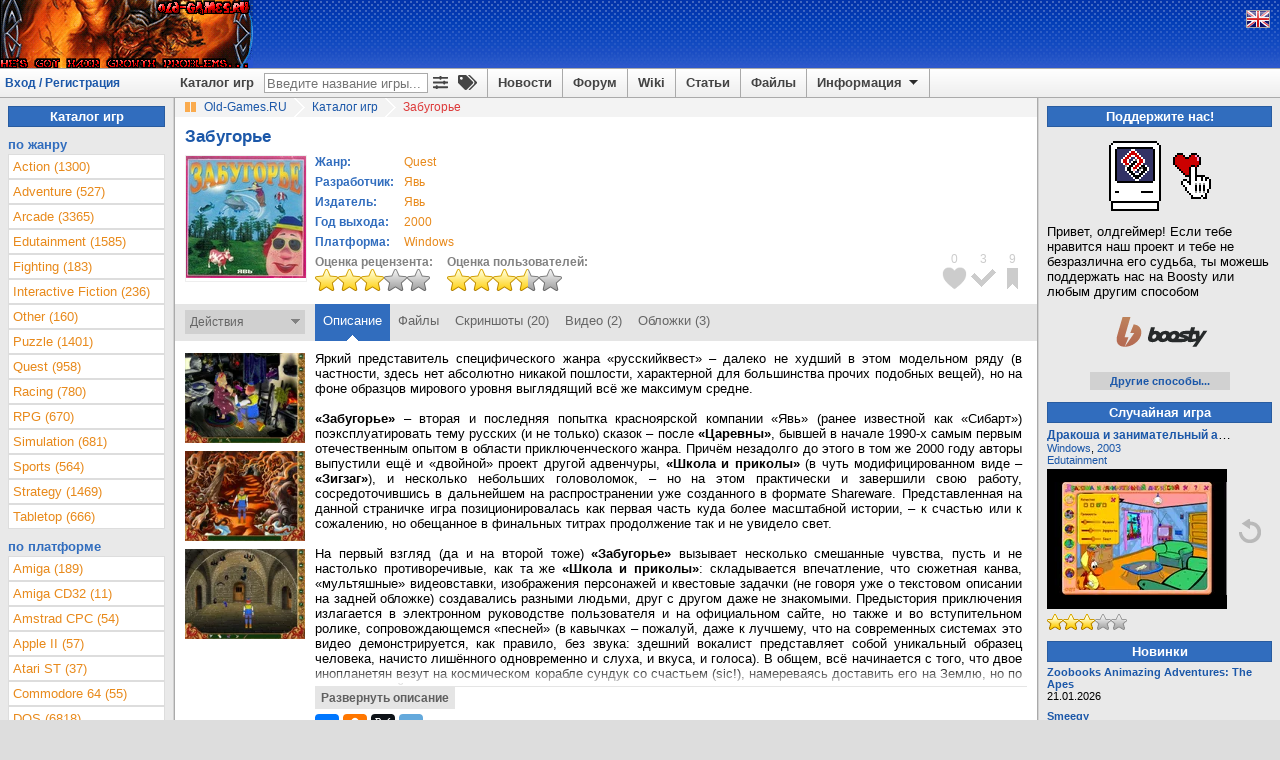

--- FILE ---
content_type: text/html; charset=utf-8
request_url: https://www.old-games.ru/game/11772.html
body_size: 14632
content:

<!DOCTYPE html>
<html lang="ru" prefix="og: http://ogp.me/ns#">
<head>
    <title>Забугорье (2000 - Windows). Ссылки, описание, обзоры, скриншоты, видеоролики на Old-Games.RU</title>

    <meta http-equiv="Content-Type" content="text/html; charset=UTF-8"/>
<meta name="viewport" content="width=1336">
<meta name="robots" content="all"/>
<meta name="keywords" content="Забугорье, скачать, игры, старые игры, old, games, download, играть, abandonware, форум, forum, бесплатно, free"/>
<meta name="description" content="Забугорье. Обзоры, описания, ссылки на скачивание, скриншоты, видеоролики."/>
<meta name="Publisher-URL" content="https://www.old-games.ru"/>
<!-- <meta property="fb:admins" content="100001450308155" /> -->
<link rel="shortcut icon" href="/favicon.ico" type="image/x-icon"/>
<link rel="apple-touch-icon" type="image/png" href="/img/small_og_logo.png">
<link rel="alternate" type="application/rss+xml" title="Old-Games.RU. Новости"
      href="https://feeds.feedburner.com/Old-games-ru-news"/>
<link rel="alternate" type="application/rss+xml" title="Old-Games.RU. Новые игры"
      href="https://feeds.feedburner.com/Old-games-ru"/>
<link rel="alternate" type="application/rss+xml" title="Old-Games.RU. Новые файлы"
      href="https://feeds.feedburner.com/Old-games-ru-files"/>
<link rel="alternate" type="application/rss+xml" title="Old-Games.RU. Новые обзоры игр"
      href="https://feeds.feedburner.com/Old-games-ru-articles"/>
<link rel="stylesheet" type="text/css" href="/scripts/minify.php?a54e9456e508244129fdc3602d45f3fc&amp;files=js/og-styles.css,js/jqueryui/jquery-ui.min.css,js/jqueryui/jquery-ui.structure.min.css,js/jqueryui/jquery-ui.theme.min.css,js/select2/select2.css,js/uploadifive/uploadifive.css,js/fancybox2/jquery.fancybox.css,js/fancybox2/helpers/jquery.fancybox-thumbs.css" /><link rel="stylesheet" type="text/css" href="/scripts/minify.php?a54e9456e508244129fdc3602d45f3fc&amp;files=js/font-awesome/css/fa-svg-with-js.css,js/notification/notification.css" /><script type="text/javascript" src="/js/prebid-ads.js"></script>
<script defer type="text/javascript" src="/js/font-awesome/js/fa-solid.min.js"></script>
<script defer type="text/javascript" src="/js/font-awesome/js/fontawesome.min.js"></script>
<script type="text/javascript" src="/scripts/minify.php?a54e9456e508244129fdc3602d45f3fc&amp;files=js/jquery/jquery.min.js,js/jqueryui/jquery-ui.min.js,js/jqueryui/jquery.ui.datepicker-ru.min.js,js/notification/jquery.notification.min.js,js/jquery.simplemodal.1.4.4.min.js,js/raty-2.5.2/jquery.raty.min.js,js/select2/select2.min.js,js/select2/select2_locale_ru.js"></script><script type="text/javascript" src="/scripts/minify.php?a54e9456e508244129fdc3602d45f3fc&amp;files=js/uploadifive/jquery.uploadifive.min.js,js/fancybox2/jquery.fancybox.pack.js,js/fancybox2/helpers/jquery.fancybox-thumbs.js,js/js.cookie.min.js,js/og-scripts.js,js/og-game-actions.js"></script>

    <link rel="canonical" href="https://www.old-games.ru/game/11772.html"/>
    <meta property="og:image" content="https://www.old-games.ru/games/pc/zabugore/zabugore_cover.jpg" />
    <meta property="og:site_name" content="Old-Games.RU" />
    <meta property="og:title" content="Забугорье на Old-Games.RU" />
    <meta name="title"
          content="Забугорье на Old-Games.RU"/>
    <link rel="image_src" href="/games/pc/zabugore/zabugore_cover.jpg"/>
    <script type="text/javascript" async>
        $(document).ready(function () {
            $("a.gamescreens").fancybox({
                helpers: {
                    overlay: {
                        css: {
                            'background': 'rgba(170, 170, 170, 0.5)'
                        }
                    }
                }
            });
        });
    </script>
</head>
<body>
<!-- Header begin -->
<header id="pageHeader">
    <div class="header">
                    <a class="lfloat" href="/" title="Скачать старые игры с Old-Games.RU">
                <img src="//static.old-games.ru/img/logos/Elvira2_hair.gif" width="253" height="68" alt="Бесплатные старые игры"/>
            </a>
                <!--noindex-->
                <!--/noindex-->
    </div>
    <!--noindex-->
<div style="display:none;">
    <!--LiveInternet counter-->
    <script type="text/javascript"><!--
        new Image().src = "//counter.yadro.ru/hit?r" + escape(document.referrer) + ((typeof(screen) == "undefined") ? "" : ";s" + screen.width + "*" + screen.height + "*" + (screen.colorDepth ? screen.colorDepth : screen.pixelDepth)) + ";u" + escape(document.URL) + ";h" + escape(document.title.substring(0, 80)) + ";" + Math.random();
        //-->
    </script>
    <!--/LiveInternet-->
    <script type="text/javascript">

        var _gaq = _gaq || [];
        _gaq.push(['_setAccount', 'UA-260122-1']);
        _gaq.push(['_trackPageview']);

        (function () {
            var ga = document.createElement('script');
            ga.type = 'text/javascript';
            ga.async = true;
            ga.src = ('https:' == document.location.protocol ? 'https://ssl' : 'http://www') + '.google-analytics.com/ga.js';
            var s = document.getElementsByTagName('script')[0];
            s.parentNode.insertBefore(ga, s);
        })();

    </script>
</div>

<!-- Yandex.Metrika counter -->
<script type="text/javascript" >
    (function (d, w, c) {
        (w[c] = w[c] || []).push(function() {
            try {
                w.yaCounter2036 = new Ya.Metrika({
                    id:2036,
                    clickmap:true,
                    trackLinks:true,
                    accurateTrackBounce:true
                });
            } catch(e) { }
        });

        var n = d.getElementsByTagName("script")[0],
            s = d.createElement("script"),
            f = function () { n.parentNode.insertBefore(s, n); };
        s.type = "text/javascript";
        s.async = true;
        s.src = "https://mc.yandex.ru/metrika/watch.js";

        if (w.opera == "[object Opera]") {
            d.addEventListener("DOMContentLoaded", f, false);
        } else { f(); }
    })(document, window, "yandex_metrika_callbacks");
</script>
<noscript><div><img src="https://mc.yandex.ru/watch/2036" style="position:absolute; left:-9999px;" alt="" /></div></noscript>
<!-- /Yandex.Metrika counter -->

<!--/noindex-->
    <div class="headerpanel">
        <div class="userlogin"><a href="#" id="loginform">Вход / Регистрация</a></div>
        <div class="lang">
            <!--noindex-->
                            <a href="/?language=eng" title="English version"><img
                            src="//static.old-games.ru/img/eng.png"
                            width="22" height="16" alt="ENG"/></a>
                            <!--/noindex-->
        </div>
        <nav class="menupanel">
            <ul id="nav">
                <li class="noborderli"><a href="/catalog/" title="Каталог старых игр">Каталог игр</a></li>
                <li>
                    <div id="searchblock">
                        <div id="quicksearchform">
                            <form method="get" action="/catalog/">
                                <input type="text" placeholder="Введите название игры..." id="quicksearchgame"
                                       name="gamename" value="">
                            </form>
                        </div>
                        <a class="advitems" title="Расширенный поиск" href="/search/">
                            <i class="fas fa-sliders-h">
                            </i>
                        </a>
                        <a class="advitems" title="Свойства игр" href="/properties/">
                            <i class="fas fa-tags">
                            </i>
                        </a>
                    </div>
                </li>
                <li><a href="/" title="Новости сайта">Новости</a></li>
                <li><a href="/forum/" title="Форум о старых играх">Форум</a></li>
                <li><a href="/wiki/" title="Энциклопедия о старых играх и железе">Wiki</a></li>
                <li><a href="/articles/" title="Различные статьи и обзоры">Статьи</a></li>
                <li><a href="/utils/" title="Различные файлы для старых игр">Файлы</a></li>
                <li><a href="#" title="Информация" class="information">Информация <img
                                src="//static.old-games.ru/img/arrow-down.png" width="15"
                                height="13" class="arrow-down" alt=""/></a>
                    <ul>
                        <li><a href="/about/" title="О нашем сайте">О проекте</a></li>
                        <li><a href="/faq/" title="FAQ по старым играм">FAQ</a></li>
                        <li><a href="/donate/" title="Помощь сайту">Поддержите нас!</a></li>
                        <li><a href="/about/history/" title="История проекта">История проекта</a></li>
                    </ul>
                </li>
            </ul>
        </nav>
    </div>
</header>

<div id="dialog-form" style="display:none;" title="Авторизация">
            <div class="loginbox">
            <form action="/forum/login/login" method="post">
                <label for="navbar_username">Логин:</label>
                <input type="text" id="navbar_username" name="login">
                <label for="navbar_login">Пароль:</label>
                <input type="password" id="navbar_login" name="password">
                <label for="cb_cookieuser_navbar">
                    <input name="remember" type="checkbox" id="cb_cookieuser_navbar" value="1"
                           checked="checked"/>Запомнить                </label>

                <div class="centeralign">
                    <input type="submit" value="Войти"/>
                </div>
                <br/>
                <input type="hidden" name="cookie_check" value="1"/>
                <input type="hidden" name="_xfToken" value=""/>

                <div class="centeralign">
                    <a href="/forum/login/"
                       title="Регистрация на форуме старых игр">Регистрация</a> - <a
                            href="/forum/lost-password/">Напомнить пароль</a>
                </div>
            </form>
        </div>
        </div>
<!-- Header end -->
<!-- Main begin -->
<div class="main">
    <main id="main">
        <!-- Content center begin -->
            <div class="breadcrumb" itemscope itemtype="http://schema.org/BreadcrumbList">
        <img src="//static.old-games.ru/img/path_bullet.gif" width="16" height="19" alt=""/>
        <span itemprop="itemListElement" itemscope itemtype="http://schema.org/ListItem">
            <a itemprop="item" title="старые игры скачать" href="/"><span itemprop="name">Old-Games.RU</span></a>
            <meta itemprop="position" content="1"/>
        </span>
                            <span itemprop="itemListElement" itemscope itemtype="http://schema.org/ListItem">
                        <img src="//static.old-games.ru/img/slash.png" width="19" height="19"
                             alt="/"/>
                        <a itemprop="item" href="/catalog/" title="Каталог игр">
                            <span itemprop="name">Каталог игр</span>
                        </a><meta itemprop="position" content="2"/>
                    </span>
                                        <img src="//static.old-games.ru/img/slash.png" width="19" height="19"
                         alt="/"/>
                    <span class="active-link">Забугорье</span>
                        </div>
    
        <!-- Information -->
            <div class="main-content" itemscope itemtype="http://schema.org/SoftwareApplication">
        <link itemprop="applicationCategory" href="https://schema.org/GameApplication"/>
        <div><h1 class="game_title" itemprop="name">Забугорье</h1>
                    </div>
        <!-- Game begin -->

        
                <table class="gameinfo">
            <tr>
                <td class="game-cover" rowspan="2">
                    <div class="game_info_cover" style="position: relative">
                        <img src="/games/pc/zabugore/zabugore_cover.jpg" width="120"
                             alt="Забугорье"
                             title="Забугорье"/>
                    </div>
                </td>
                <td style="vertical-align: top;">
                    <table id="releaseinfo">
                        <tr>
                            <td class="head middlesmall">Жанр:</td>
                            <td align="left" class="middlesmall button">
                                                                <a class="orangelink" href="/catalog/?genre=9"><span itemprop="applicationSubCategory">Quest</span></a>                            </td>
                        </tr>
                                                    <tr>
                                <td class="head middlesmall">Разработчик:</td>
                                <td align="left" class="middlesmall button">
                                                                        <a class="orangelink" href="/catalog/?developerCompany=1291">Явь</a>                                </td>
                            </tr>
                                                        <tr>
                                <td class="head middlesmall">Издатель:</td>
                                <td align="left" class="middlesmall button">
                                                                        <a class="orangelink" href="/catalog/?publisherCompany=1291">Явь</a>                                </td>
                            </tr>
                                                    <tr>
                            <td class="head middlesmall">Год выхода:</td>
                            <td align="left" class="middlesmall button">
                                <a class="orangelink"
                                   href="/catalog/?year=2000&amp;year2=2000">2000</a>
                                <meta itemprop="description"
                                      content="Забугорье, Год выхода: 2000"/>
                            </td>
                        </tr>
                        <tr>
                            <td class="head middlesmall">Платформа:</td>
                            <td align="left" class="middlesmall button">
                                <a class="orangelink"
                                   href="/catalog/?platform=2"><span
                                            itemprop="operatingSystem">Windows</span></a>
                            </td>
                        </tr>
                    </table>
                </td>
            </tr>
            <tr>
                <td style="vertical-align: bottom;">
                    <div class="rating-box">
                        <b>Оценка рецензента:</b><br/>
                                                    <img src="//static.old-games.ru/img/rating/bigstar6.png"
                                 alt="Оценка рецензента - 6 из 10"
                                 title="Оценка рецензента - 6 из 10"
                                 height="22" width="115"/>
                                                </div>
                    <div class="rating-box">
                        <b>Оценка пользователей:</b><br/>
                        <span itemprop="aggregateRating" itemscope itemtype="http://schema.org/AggregateRating">
	                    <meta itemprop="bestRating" content="10"/>
                        <meta itemprop="ratingCount" content="2"/>
	                    <meta itemprop="ratingValue" content="7"/>
                        <img src="//static.old-games.ru/img/rating/bigstar7.png"
                             height="22"
                             width="115"
                             alt="Оценка пользователей - 6.50 из 10"
                             title="Оценка пользователей - 6.50 из 10. Всего голосов: 2"/>
	                    </span>
                    </div>
                </td>
            </tr>

        </table>

        <div class="bookmark-icon-block">
            <ul class="bookmark-icon-list">
                                    <li>
                        <div class="bookmark-icon-count">0</div>
                        <div id="markicon1" title="Добавить в любимые игры"
                             class="user-not-registered bookmark-icon"
                             data-bookmarktype="1"
                             style="background-image: url('//static.old-games.ru/img/bookmark-icon-favorites.png');"></div>
                    </li>
                                        <li>
                        <div class="bookmark-icon-count">3</div>
                        <div id="markicon2" title="Добавить в пройденные игры"
                             class="user-not-registered bookmark-icon"
                             data-bookmarktype="2"
                             style="background-image: url('//static.old-games.ru/img/bookmark-icon-completed.png');"></div>
                    </li>
                                        <li>
                        <div class="bookmark-icon-count">9</div>
                        <div id="markicon3" title="Добавить в закладки"
                             class="user-not-registered bookmark-icon"
                             data-bookmarktype="3"
                             style="background-image: url('//static.old-games.ru/img/bookmark-icon-bookmarks.png');"></div>
                    </li>
                                </ul>
        </div>
    </div>

    <div class="game_tabs">

        <form id="bookmarkform" method="POST">
            <input type="hidden" name="gameid" value="11772"/>
            <input type="hidden" name="securitytoken" value="9f0d81682671a42b3965ef60670afa21"/>
        </form>
        <div class="lfloat game-actions" style="position: relative">
            Действия<img src="//static.old-games.ru/img/dropdown-action.png"
                                        width="9" height="14" alt=""/>
        </div>
        <div class="game-actions-droplist">
            <ul>
                                    <li>
                        <a id="mark1"
                           class="user-not-registered bookmark-link" href="#">
                            <img src="//static.old-games.ru/img/bookmark-small-favorites.png"
                                 alt="" width="13" height="13"/>
                            <span>Добавить в любимые игры</span>
                            <input type="hidden" name="bookmarktype" value="1"/>
                        </a>
                    </li>
                                        <li>
                        <a id="mark2"
                           class="user-not-registered bookmark-link" href="#">
                            <img src="//static.old-games.ru/img/bookmark-small-completed.png"
                                 alt="" width="13" height="13"/>
                            <span>Добавить в пройденные игры</span>
                            <input type="hidden" name="bookmarktype" value="2"/>
                        </a>
                    </li>
                                        <li>
                        <a id="mark3"
                           class="user-not-registered bookmark-link" href="#">
                            <img src="//static.old-games.ru/img/bookmark-small-bookmarks.png"
                                 alt="" width="13" height="13"/>
                            <span>Добавить в закладки</span>
                            <input type="hidden" name="bookmarktype" value="3"/>
                        </a>
                    </li>
                    
                <li style="padding: 0;">
                    <hr class="darkgrayline"/>
                </li>
                <li><a href="#" class="user-not-registered" data-id="11772"><img
                                src="//static.old-games.ru/img/small-plus.png" alt=""
                                width="13"
                                height="13"/>Добавить скриншоты</a></li>
                <li><a href="#" class="user-not-registered" data-id="11772"><img
                                src="//static.old-games.ru/img/small-plus.png" alt=""
                                width="13"
                                height="13"/>Добавить видеоролик</a></li>
                                    <li><a href="#" class="user-not-registered" data-id="11772"><img
                                    src="//static.old-games.ru/img/small-plus.png" alt=""
                                    width="13"
                                    height="13"/>Добавить обложки</a></li>
                                <li><a href="#" class="user-not-registered" data-content-id="11772"
                       data-content-type="game"><img
                                src="//static.old-games.ru/img/small-plus.png" alt=""
                                width="13"
                                height="13"/>Дополнить информацию</a></li>
            </ul>

        </div>

        <ul class="tabs rfloat">
            <li class="current"><a href="/game/11772.html">Описание</a></li><li><a href="/game/download/11772.html">Файлы</a></li><li><a href="/game/screenshots/11772.html">Скриншоты (20)</a></li><li><a href="/game/video/11772.html">Видео (2)</a></li><li><a href="/game/covers/11772.html">Обложки (3)</a></li>        </ul>
        <div class="clear"></div>
    </div>
    
        <!-- Description -->
        <div class="main-content">
            <div class="game_main_container">
                <section class="game_main_row">
                    <aside class="game_main_left game_small_screens">
                                                                                    <a class="gamescreens"
                                   title="Скриншот: Забугорье"
                                   data-fancybox-group="screen"
                                   href="/games/pc/zabugore/screenshots/11772_619bc61c5565f.jpg" target="_blank">
                                    <img width="120" src="/games/pc/zabugore/thumbs/thumb_11772_619bc61c5565f.jpg"
                                         title="Скриншот: Забугорье"
                                         alt="[Скриншот: Забугорье]"/>
                                </a>
                                <br/>
                                                                <a class="gamescreens"
                                   title="Скриншот: Забугорье"
                                   data-fancybox-group="screen"
                                   href="/games/pc/zabugore/screenshots/11772_619bc56bc09c6.jpg" target="_blank">
                                    <img width="120" src="/games/pc/zabugore/thumbs/thumb_11772_619bc56bc09c6.jpg"
                                         title="Скриншот: Забугорье"
                                         alt="[Скриншот: Забугорье]"/>
                                </a>
                                <br/>
                                                                <a class="gamescreens"
                                   title="Скриншот: Забугорье"
                                   data-fancybox-group="screen"
                                   href="/games/pc/zabugore/screenshots/11772_619bc58de49d4.jpg" target="_blank">
                                    <img width="120" src="/games/pc/zabugore/thumbs/thumb_11772_619bc58de49d4.jpg"
                                         title="Скриншот: Забугорье"
                                         alt="[Скриншот: Забугорье]"/>
                                </a>
                                <br/>
                                                                                </aside>
                    <article>
                        <div id="reviewtext">
                            Яркий представитель специфического жанра «русскийквест» – далеко не худший в этом модельном ряду (в частности, здесь нет абсолютно никакой пошлости, характерной для большинства прочих подобных вещей), но на фоне образцов мирового уровня выглядящий всё же максимум средне.<br />
<br />
<b>«Забугорье»</b> – вторая и последняя попытка красноярской компании «Явь» (ранее известной как «Сибарт») поэксплуатировать тему русских (и не только) сказок – после <b>«Царевны»</b>, бывшей в начале 1990-х самым первым отечественным опытом в области приключенческого жанра. Причём незадолго до этого в том же 2000 году авторы выпустили ещё и «двойной» проект другой адвенчуры, <b>«Школа и приколы»</b> (в чуть модифицированном виде – <b>«Зигзаг»</b>), и несколько небольших головоломок, – но на этом практически и завершили свою работу, сосредоточившись в дальнейшем на распространении уже созданного в формате Shareware. Представленная на данной страничке игра позиционировалась как первая часть куда более масштабной истории, – к счастью или к сожалению, но обещанное в финальных титрах продолжение так и не увидело свет.<br />
<br />
На первый взгляд (да и на второй тоже) <b>«Забугорье»</b> вызывает несколько смешанные чувства, пусть и не настолько противоречивые, как та же <b>«Школа и приколы»</b>: складывается впечатление, что сюжетная канва, «мультяшные» видеовставки, изображения персонажей и квестовые задачки (не говоря уже о текстовом описании на задней обложке) создавались разными людьми, друг с другом даже не знакомыми. Предыстория приключения излагается в электронном руководстве пользователя и на официальном сайте, но также и во вступительном ролике, сопровождающемся «песней» (в кавычках – пожалуй, даже к лучшему, что на современных системах это видео демонстрируется, как правило, без звука: здешний вокалист представляет собой уникальный образец человека, начисто лишённого одновременно и слуха, и вкуса, и голоса). В общем, всё начинается с того, что двое инопланетян везут на космическом корабле сундук со счастьем (sic!), намереваясь доставить его на Землю, но по дороге случайно попадают на сказочную планету с вынесенным в заголовок названием, их тарелка сталкивается в воздушно-транспортном происшествии с летящей в ступе Бабой-Ягой и терпит крушение, – а ценный груз оказывается где-то далеко на дне морском. Соответственно, наша задача – найти и вернуть это имущество, причём те самые двое инопланетян в целях конспирации и для большего соответствия окружающей среде объединяются (!) и превращаются в одного сказочного же героя – Ивана-Царевича по фамилии Добрый Молодец.<br />
<br />
Вот только в том самом ролике протагонист выглядит писаным красавцем в красном кафтане, тогда как после старта собственно адвенчуры под нашим управлением оказывается некий совсем на него не похожий упитанный веснушчатый детина в чёрных очках и в пёстром костюмчике, сшитом по последней моде XXII века (да, это его озорная физиономия ухмыляется нам с обложки)... В принципе, здешние трёхмерные персонажи, нарисованные российским художником-иллюстратором Виктором Егоровым, смотрятся вполне мило и отторжения не вызывают, а фоновые картинки того же авторства и вовсе напоминают акварельные рисунки и старые книжные иллюстрации, – но вот их сочетание между собой, а в особенности с сюжетом и логикой квестовых задачек, как уже было замечено выше, оказывается далеко не самым гармоничным. Кроме того, трёхмерность героев на двумерных пейзажах иногда оборачивается различными «глюками» в плане анимации вроде прохода протагониста по экрану без соблюдения масштаба. Озвучка также далеко не идеальна по качеству и по умеренному кривлянию актёров, а субтитров планом и вовсе не предусмотрено.<br />
<br />
Управлять можно как при помощи мыши, так и зачем-то с клавиатуры, стрелками МЦК (включая «диагонали») и «вводом» с «Esc» (этот последний вариант удобным никак не назовёшь, но авторы и правда предполагали, что не все домашние ПК образца 2000 года оснащены экзотическим хвостатым манипулятором). Курсор умеет изменять свою форму сообразно различным функциям, – по идее, для этого предназначена панель в правой части экрана, но между четырьмя верхними представленными там пиктограммами проще всего переключаться нажатием правой кнопки мыши. Тем более что изображения в этих двух случаях почему-то не совпадают: если глаз и рука очевидным образом символизируют возможность что-либо осмотреть или позаимствовать, то разговор на самом деле обозначается не ртом, как на упомянутой панели, а значком трубы, тогда как для перемещения используется не двойная белая стрелочка, а одинарная, кривая и синяя. Впрочем, это всё мелочи: куда более печально то, что активные объекты на экране не то что не подсвечиваются, но даже и не подписываются при наведении на них курсора, так что – с учётом не самой высокой детализации картинки – без некоторого пиксельхантинга дело не обойдётся.<br />
<br />
А вот уже значок вопроса на правой интерфейсной панели (пятый сверху или второй снизу) никак не дублируется и открывает крайне полезную вещь – карту игрового мира. Таковой состоит из двадцати семи дискретных локаций, причём на каждую из них можно в любой момент отправиться прямо отсюда, простым щелчком на соответствующем элементе плана-схемы (по основному экрану герой передвигается, по правде сказать, довольно-таки медленно, без каких бы то ни было ускорений по двойному нажатию). Причём никаких «спойлеров» от этого не предвидится: полноценное посещение предусмотрено лишь для уже известных нам локаций, в которые протагонист успел попасть «прямым ходом» по мере исследования Забугорья (на карте таковые обведены жёлтой рамкой). В ещё не изведанных местах можно будет только полюбоваться пейзажами, без возможности что-либо предпринять, – надо сказать, это одно из немногих весьма удачных решений авторов. Наконец, значок компьютера в правом нижнем углу вернёт нас в главное меню – с возможностью сохранить или загрузить свой прогресс, начать всё сначала, отрегулировать громкость звуковых эффектов, ознакомиться с перечнем имён разработчиков или выйти в систему.<br />
<br />
Здешние загадки практически полностью сводятся к категории инвентарных. Пожитки героя занимают панель внизу и – в отличие от всего остального – снабжены подписями, которые появляются при наведении на них курсора. Никакого комбинирования предметов не предусмотрено – можно лишь взять что-то из уже найденного для использования на экране или для передачи другому персонажу, нажав на подходящее имущество курсором в виде руки. Изобилием содержимое нашего вещмешка при этом совсем не отличается – полезных вещей на локациях не так уж и много, хотя, как уже было сказано, отыскать их там не всегда просто. С другой стороны, трёхмерные активные объекты и персонажи и правда выделяются на двумерных фонах, – впрочем, выбора реплик в беседах тоже не будет: игру запросто можно пройти, так ни разу и не воспользовавшись кнопкой рта или иконкой трубы, ибо все ключевые разговоры начинаются автоматически. Даже «пароль», который потребуется сообщить стражникам поближе к финалу для прохода в нужное место, представляет собой самый что ни на есть обычный предмет из инвентаря, подобранный ранее в одной из предыдущих локаций.<br />
<br />
Особо следует отметить неизменного спутника нашего Доброго Молодца – чёрного котика с «белыми носочками». К сожалению, смысл его существования остаётся загадкой: судя по всему, это животное было призвано играть роль хрестоматийного «компаньона-юмориста», забавляющего аудиторию различными остроумными комментариями к нашим всевозможным действиям, – вот только справляется он с этой задачей, скажем так, не самым лучшим образом. Приходится также отметить, что особой логики в мире <b>«Забугорье»</b> тоже не наблюдается – и даже не столько в загадках, сколько в разворачивающемся перед нами сюжете. Иначе говоря, путь к искомому сундуку оказывается на удивление окольным – включающим в себя и рандеву с русалкой на борту затонувшего пиратского судна, и охоту на Жар-птицу в далёкой Индии, и дружеское свидание с Бабой-Ягой, и встречу с гоблинами или джинном, не очень-то вписывающимися в общий антураж русских сказок. Пару раз действовать нужно будет весьма и весьма быстро; припасено авторами и несколько ситуаций гибели, причём не всегда очевидных и не сопровождающихся автосохранениями, – так что не забывайте делать это вручную! Ну и последний штрих – крайне невысокая продолжительность: да, в меру «открытый» мир добавляет игре немалую долю приятной нелинейности, но если знать, что делать, то от начала и до конца всё можно пройти где-то так за полчаса.<br />
<br />
Пожалуй, порекомендовать сегодня <b>«Забугорье»</b> можно лишь коллекционерам творений отечественной игроиндустрии и самым ярым поклонникам квестового жанра. Справедливости ради стоит отметить, что как минимум часть отмеченных недостатков – в частности, некоторые графические «глюки» и отсутствие субтитров – была успешно ликвидирована в появившейся годом позднее англоязычной версии. Однако таковая распространялась в «эпизодическом» формате и исключительно в цифровом виде, так что, если не считать бесплатной первой главы из пяти, <b>«Zabugorie: The Fairy Planet»</b> оказывается на сегодня навсегда утраченной для безутешного человечества.                            <div class="game_review_author">Автор обзора:                                 <b><a href="/users/?userid=206868">Uka</a></b></div>
                        </div>
                        <div class="game_gradient_container"><span class="game_review_gradient"></span>
                        </div>
                        <div class="game_review_button" id="openreview">
                            <a href="#">Развернуть описание</a>
                        </div>

                        <div class="middlesmall">
                            <script src="//yastatic.net/es5-shims/0.0.2/es5-shims.min.js"></script>
                            <script src="//yastatic.net/share2/share.js"></script>
                            <div class="ya-share2"
                                 data-services="vkontakte,facebook,odnoklassniki,twitter,telegram"></div>
                                                                                            <ul class="game-groups">
                                    <li>Атмосфера:<br /><a class='tip-list' href='/catalog/?properties[]=humour' title='Игра делает большой акцент на юмор. Будьте бдительны - юмор бывает и чёрным!'>Юмор</a><br /></li><li>Время и место:<br /><a class='tip-list' href='/catalog/?properties[]=drugie-planety' title='Действие происходит на других планетах или планете, кроме Солнечной системы.'>Другие планеты</a><br /></li><li>Перспектива:<br /><a class='tip-list' href='/catalog/?properties[]=third-person' title='Вид &quot;от третьего лица&quot;. Камера расположена за игровым персонажем.'>Вид от третьего лица</a><br /></li><li>Страна или регион происхождения:<br /><a class='tip-list' href='/catalog/?properties[]=Russia' title='Игра разрабатывалась отечественными разработчиками (возможно, вместе с зарубежными компаниями, но их участие не должно быть определяющим).'>Отечественная разработка</a><br /></li><li>Тематика:<br /><a class='tip-list' href='/catalog/?properties[]=skazki' title='Игры, основанные на реальных сказках и сказочных персонажах либо использующие сказочный антураж.'>Сказки</a><br /></li><li>Технические детали:<br /><a class='tip-list' href='/catalog/?properties[]=polnaja-ozvuchka' title='Все диалоги в игре озвучены голосом.'>Полная озвучка</a><br /></li><li>Язык:<br /><a class='tip-list' href='/catalog/?properties[]=russian' title='На русском языке.'>Русский</a><br /></li>                                </ul>
                                                        </div>
                    </article>
                </section>
                                            </div>

            
        </div>

        <div id="newcomment" class="game_newcomment_container">
                            <div class="game_comments_unregistred">
                    Незарегистрированные пользователи не могут оставлять комментарии и оценивать игры. Зарегистрироваться можно на <a href="/forum/login/login">этой странице</a>.                </div>
                        </div>
        <!-- Game end -->
        <div class="main-content">
            <!-- Misc begin -->
                            <div id="comments" class="game_comments_container">
        <section class="comments">
            <aside class="game_description_col">
                            </aside>
            <aside class="game_comments_title">Комментарии к игре</aside>
        </section>
        
            <section class="comments bgstripe1">
                <aside class="game_comments_row middlesmall">
                    
                    <b><a href="/users/?userid=271170">Cowboy_Joe</a></b>

                    <div class="red">
                        04.10.2024 21:10</div>
                                            <img src="//static.old-games.ru/img/rating/star5.png"
                             alt="Оценка пользователя - 5 из 10"
                             title="Оценка пользователя - 5 из 10"
                             width="80" height="16"/>
                                        </aside>
                <section class="game_comments_text middlesmall">
                    Ужасная игра, её просто без прохождения не пройти. Потому что сразу не поймёшь куда тыкать и что к чему применять                </section>
            </section>
            
            <section class="comments bgstripe2">
                <aside class="game_comments_row middlesmall">
                    
                    <b><a href="/users/?userid=75197">compart</a></b>

                    <div class="red">
                        22.11.2021 22:11</div>
                                    </aside>
                <section class="game_comments_text middlesmall">
                    А почему в файлы не выложили бесплатную первую главу: <b>Zabugorie: The Fairy Planet</b><br />
Ведь насколько я понял из описания, сохранилась только она.<br />
И так ли навсегда потеряны остальные главы? Может стоит поискать самих разработчиков и поспрашивать у них, вдруг что то сохранилось.                </section>
            </section>
            
            <section class="comments bgstripe1">
                <aside class="game_comments_row middlesmall">
                    
                    <b><a href="/users/?userid=206868">Uka</a></b>

                    <div class="red">
                        22.11.2021 21:11</div>
                                            <img src="//static.old-games.ru/img/rating/star6.png"
                             alt="Оценка пользователя - 6 из 10"
                             title="Оценка пользователя - 6 из 10"
                             width="80" height="16"/>
                                        </aside>
                <section class="game_comments_text middlesmall">
                    <blockquote><div>Вендиго</div>&quot;Школа и приколы&quot; и &quot;Зигзаг&quot; планируются к выкладывнию?</blockquote>Конечно, уже много лет планируются <img src="/forum/styles/default/old-games/smilies/smile.gif" class="mceSmilie" alt=":)" title="Smile    :)" /> Как и эта вещь давно планировалась...<br />
Но ту (те две) я описывать не буду, если что, - совсем не приглянулось.                </section>
            </section>
            
            <section class="comments bgstripe2">
                <aside class="game_comments_row middlesmall">
                    
                    <b><a href="/users/?userid=241219">Вендиго</a></b>

                    <div class="red">
                        22.11.2021 19:11</div>
                                    </aside>
                <section class="game_comments_text middlesmall">
                    Наконец-то эта легендарная игра появилась на сайте!<br />
<br />
<a href="https://www.old-games.ru/forum/members/206868/" class="username" data-user="206868, @Uka">@Uka</a>, огромное спасибо! <br />
&quot;Школа и приколы&quot; и &quot;Зигзаг&quot; планируются к выкладывнию?                </section>
            </section>
                </div>
    <script type="text/javascript">
        /* <![CDATA[ */
        $(document).ready(function () {
            var prevpage = "id0";
            var nextpage = "id2";
            var extrprevPage = prevpage.substr(2, 2);
            var extrnextPage = nextpage.substr(2, 2);

            if (extrprevPage < 1) $(".commentarrow-prev-horizontal").addClass("commentarrow-prev-disabled-horizontal");
            else if ($(".commentarrow-prev-horizontal").hasClass("commentarrow-prev-disabled-horizontal")) $(".commentarrow-prev-horizontal").removeClass("commentarrow-prev-disabled-horizontal");

            if (extrnextPage > 1) $(".commentarrow-next-horizontal").addClass("commentarrow-prev-disabled-horizontal");
            else if ($(".commentarrow-next-horizontal").hasClass("commentarrow-prev-disabled-horizontal")) $(".commentarrow-next-horizontal").removeClass("commentarrow-prev-disabled-horizontal");

            $(".commentarrow-prev-horizontal").attr("id", prevpage);
            $(".commentarrow-next-horizontal").attr("id", nextpage);
            $(".commentarrow-prev-horizontal").click(function () {
                if ($(this).hasClass("commentarrow-prev-disabled-horizontal")) {
                } else {
                    var extrPage = this.id.substr(2, 2);
                    var pageNum = extrPage;
                    $("#comments").html("<br /><img src='//static.old-games.ru/img/loading-thickbox.gif' />");
                    $.post("game_comments.php", {
                        "gameid": "11772",
                        "gamethreadid": "101925",
                        "page": pageNum
                    }, function (data) {
                        $("#comments").html(data);
                    });
                }
            });

            $(".commentarrow-next-horizontal").click(function () {
                if ($(this).hasClass("commentarrow-prev-disabled-horizontal")) {
                } else {
                    var extrPage = this.id.substr(2, 2);
                    var pageNum = extrPage;
                    $("#comments").html("<br /><img src='//static.old-games.ru/img/loading-thickbox.gif' />");
                    $.post("game_comments.php", {
                        "gameid": "11772",
                        "gamethreadid": "101925",
                        "page": pageNum
                    }, function (data) {
                        $("#comments").html(data);
                    });
                }
            });

        })
        /* ]]> */
    </script>
                <!-- Comments end -->

            <!-- Misc end -->

            <!-- Content center end -->
        </div>
        <!-- Content center end -->
    </main>
    <!-- Content left begin -->
    <aside id="lside">
        <div class="bluetitle">Каталог игр</div>
    <!-- By genre begin -->
    <nav class="left">
    <div class="head">по жанру</div>
    <ul class="leftlist" id="genres_table">
        <li><a  href="/catalog/?genre=8">Action (1300)</a></li><li><a  href="/catalog/?genre=7">Adventure (527)</a></li><li><a  href="/catalog/?genre=1">Arcade (3365)</a></li><li><a  href="/catalog/?genre=17">Edutainment (1585)</a></li><li><a  href="/catalog/?genre=10">Fighting (183)</a></li><li><a  href="/catalog/?genre=14">Interactive Fiction (236)</a></li><li><a  href="/catalog/?genre=11">Other (160)</a></li><li><a  href="/catalog/?genre=15">Puzzle (1401)</a></li><li><a  href="/catalog/?genre=9">Quest (958)</a></li><li><a  href="/catalog/?genre=12">Racing (780)</a></li><li><a  href="/catalog/?genre=4">RPG (670)</a></li><li><a  href="/catalog/?genre=5">Simulation (681)</a></li><li><a  href="/catalog/?genre=13">Sports (564)</a></li><li><a  href="/catalog/?genre=6">Strategy (1469)</a></li><li><a  href="/catalog/?genre=16">Tabletop (666)</a></li>    </ul>
</nav>
    <!-- By genre end -->
        <div class="left">
        <div class="head">по платформе</div>
        <ul class="leftlist" id="platforms_table">
            <li><a href="/catalog/?platform=6">Amiga (189)</a></li><li><a href="/catalog/?platform=7">Amiga CD32 (11)</a></li><li><a href="/catalog/?platform=14">Amstrad CPC (54)</a></li><li><a href="/catalog/?platform=18">Apple II (57)</a></li><li><a href="/catalog/?platform=17">Atari ST (37)</a></li><li><a href="/catalog/?platform=9">Commodore 64 (55)</a></li><li><a href="/catalog/?platform=1">DOS (6818)</a></li><li><a href="/catalog/?platform=13">DVDi (30)</a></li><li><a href="/catalog/?platform=12">Macintosh (51)</a></li><li><a href="/catalog/?platform=19">MSX (39)</a></li><li><a href="/catalog/?platform=15">PC-88 (35)</a></li><li><a href="/catalog/?platform=16">PC-98 (102)</a></li><li><a href="/catalog/?platform=2">Windows (5580)</a></li><li><a href="/catalog/?platform=5">Windows 3.x (466)</a></li><li><a href="/catalog/?platform=3">Windows 3.x/DOS (56)</a></li><li><a href="/catalog/?platform=4">Windows/DOS (224)</a></li><li><a href="/catalog/?platform=10">Windows/Windows 3.x (478)</a></li><li><a href="/catalog/?platform=8">ZX Spectrum (76)</a></li>        </ul>
    </div>
        <!-- By year begin -->
    <div class="left">
    <div class="head">по году выпуска</div>
    <table>
        <tr><td><a href="/catalog/?year=2008&amp;year2=2008">2008</a></td><td><a href="/catalog/?year=2007&amp;year2=2007">2007</a></td><td><a href="/catalog/?year=2006&amp;year2=2006">2006</a></td></tr><tr><td><a href="/catalog/?year=2005&amp;year2=2005">2005</a></td><td><a href="/catalog/?year=2004&amp;year2=2004">2004</a></td><td><a href="/catalog/?year=2003&amp;year2=2003">2003</a></td></tr><tr><td><a href="/catalog/?year=2002&amp;year2=2002">2002</a></td><td><a href="/catalog/?year=2001&amp;year2=2001">2001</a></td><td><a href="/catalog/?year=2000&amp;year2=2000">2000</a></td></tr><tr><td><a href="/catalog/?year=1999&amp;year2=1999">1999</a></td><td><a href="/catalog/?year=1998&amp;year2=1998">1998</a></td><td><a href="/catalog/?year=1997&amp;year2=1997">1997</a></td></tr><tr><td><a href="/catalog/?year=1996&amp;year2=1996">1996</a></td><td><a href="/catalog/?year=1995&amp;year2=1995">1995</a></td><td><a href="/catalog/?year=1994&amp;year2=1994">1994</a></td></tr><tr><td><a href="/catalog/?year=1993&amp;year2=1993">1993</a></td><td><a href="/catalog/?year=1992&amp;year2=1992">1992</a></td><td><a href="/catalog/?year=1991&amp;year2=1991">1991</a></td></tr><tr><td><a href="/catalog/?year=1990&amp;year2=1990">1990</a></td><td><a href="/catalog/?year=1989&amp;year2=1989">1989</a></td><td><a href="/catalog/?year=1988&amp;year2=1988">1988</a></td></tr><tr><td><a href="/catalog/?year=1987&amp;year2=1987">1987</a></td><td><a href="/catalog/?year=1986&amp;year2=1986">1986</a></td><td><a href="/catalog/?year=1970&amp;year2=1985">ранее</a></td></tr>    </table>
</div>    <!-- By year end -->

    <!-- By letter begin -->
    <div class="left">
    <div class="head">по букве</div>
    <table class="lefttable">
        <tr><td><a href="/catalog/?letter=0">0</a></td><td><a href="/catalog/?letter=A">A</a></td><td><a href="/catalog/?letter=B">B</a></td><td><a href="/catalog/?letter=C">C</a></td><td><a href="/catalog/?letter=D">D</a></td><td><a href="/catalog/?letter=E">E</a></td><td><a href="/catalog/?letter=F">F</a></td></tr><tr><td><a href="/catalog/?letter=G">G</a></td><td><a href="/catalog/?letter=H">H</a></td><td><a href="/catalog/?letter=I">I</a></td><td><a href="/catalog/?letter=J">J</a></td><td><a href="/catalog/?letter=K">K</a></td><td><a href="/catalog/?letter=L">L</a></td><td><a href="/catalog/?letter=M">M</a></td></tr><tr><td><a href="/catalog/?letter=N">N</a></td><td><a href="/catalog/?letter=O">O</a></td><td><a href="/catalog/?letter=P">P</a></td><td><a href="/catalog/?letter=Q">Q</a></td><td><a href="/catalog/?letter=R">R</a></td><td><a href="/catalog/?letter=S">S</a></td><td><a href="/catalog/?letter=T">T</a></td></tr><tr><td><a href="/catalog/?letter=U">U</a></td><td><a href="/catalog/?letter=V">V</a></td><td><a href="/catalog/?letter=W">W</a></td><td><a href="/catalog/?letter=X">X</a></td><td><a href="/catalog/?letter=Y">Y</a></td><td><a href="/catalog/?letter=Z">Z</a></td><td><a href="/catalog/?properties[]=russian">Я</a></td></tr>    </table>
</div></aside>
    <!-- Content left end -->
    <!-- Content right begin -->
    <aside id="rside">
    <div class="bluetitle">
    Поддержите нас!</div>
<div class="right">
    <div class="donate-block-img">
        <img alt="Поддержите нас!" src="/img/donate/macintosh_heart.gif">
    </div>
    <div>
        Привет, олдгеймер! Если тебе нравится наш проект и тебе не безразлична его судьба, ты можешь поддержать нас на Boosty или любым другим способом    </div>
    <div class="donate-block-img">
     <a class="donate-boosty-url" rel="nofollow" href="https://boosty.to/old-games"><img src="/img/donate/boosty.svg" width="120px" height="50px"></a>
    </div>
    <div class="donate-more-button showmore">
        <a href="/donate/">Другие способы...</a>
    </div>
</div>
        <div class="bluetitle">
            Случайная игра        </div>
        <div class="right random-game">
        <div id="random_screen_game">
        
    <a class="middlesmall" href="/game/9826.html"
       title="Дракоша и занимательный английский"><b>Дракоша и занимательный английский</b></a>
    <div class="random-screen-info small"><a
                title="Все игры на Windows"
                href="/catalog/?platform=2 ">Windows</a>, <a title="Все игры 2003 года" href="/catalog/?year=2003&amp;year2=2003">2003</a>        <br/>
        <a title="Все игры жанра Edutainment" href="/catalog/?genre=17">Edutainment</a>    </div>
    <div class="random-screen-image">
        <a href="/game/9826.html" title="Дракоша и занимательный английский">
            <img style="vertical-align: middle;" border="0" src="/games/pc/drakosha_i_zanimatelnyj_anglijskij/screenshots/180/9826_5ed96b4796434.jpg" width="180"
                 title="Дракоша и занимательный английский"
                 alt="Дракоша и занимательный английский"/>
        </a>
    </div>
    <div style="margin-top: 5px;">
                    <img src="//static.old-games.ru/img/rating/star6.png"
                 alt="Оценка рецензента - 6 из 10"
                 title="Оценка рецензента - 6 из 10"
                 width="80" height="16"/>
                </div>

    </div>
<div class="random-next-screen">
<img id="random-game" title="Другая случайная игра" width="24" height="24" style="cursor:pointer;"
                                            src="//static.old-games.ru/img/next-screen.png"
                                            alt="Другая случайная игра"/>
</div>
<div class="clear"></div>
</div>    <!-- New games begin -->

<div class="bluetitle">
    Новинки</div>
<div class="right">

    <div style="margin-bottom:8px;" class="small">
                  <a href="/game/14645.html" title="Zoobooks Animazing Adventures: The Apes">
                  <b>Zoobooks Animazing Adventures: The Apes</b>
                  </a>
                  <br />21.01.2026</div><div style="margin-bottom:8px;" class="small">
                  <a href="/game/14644.html" title="Smeegy">
                  <b>Smeegy</b>
                  </a>
                  <br />20.01.2026</div><div style="margin-bottom:8px;" class="small">
                  <a href="/game/14643.html" title="Mäx - Ein Tropfen boxt sich durch">
                  <b>Mäx - Ein Tropfen boxt sich durch</b>
                  </a>
                  <br />20.01.2026</div><div style="margin-bottom:8px;" class="small">
                  <a href="/game/14642.html" title="Mirage">
                  <b>Mirage</b>
                  </a>
                  <br />19.01.2026</div><div style="margin-bottom:8px;" class="small">
                  <a href="/game/14641.html" title="Mission 9">
                  <b>Mission 9</b>
                  </a>
                  <br />18.01.2026</div>        <div class="showmore">
            <a href="/catalog/?sort=date">Далее...</a>
        </div>
        
</div><!-- New articles begin -->
<div class="bluetitle">
    Последние статьи</div>
<div class="right">
    <div style="margin-bottom:8px;" class="small"><b>[Интервью]</b>&nbsp;<a href="/articles/118943.html">Не то золото, что блестит, или Интервью с коллекционерами из разных стран. Часть 5. Тунис.</a><br />
         22.01.2026 &mdash; <a href="/users/?userid=202403">UnknDoomer</a>
         </div><div style="margin-bottom:8px;" class="small"><b>[Обзор]</b>&nbsp;<a href="/articles/118915.html">Call of Duty: Advanced Warfare</a><br />
         19.01.2026 &mdash; <a href="/users/?userid=75126">LEKA</a>
         </div><div style="margin-bottom:8px;" class="small"><b>[Обзор]</b>&nbsp;<a href="/articles/118883.html">Warcraft II: Tides of Darkness. Игры, к которым мы возвращаемся</a><br />
         14.01.2026 &mdash; <a href="/users/?userid=19004">spitefultomato</a>
         </div><div style="margin-bottom:8px;" class="small"><b>[Обзор]</b>&nbsp;<a href="/articles/118844.html">Little Nightmares III</a><br />
         06.01.2026 &mdash; <a href="/users/?userid=75126">LEKA</a>
         </div><div style="margin-bottom:8px;" class="small"><b>[Обзор]</b>&nbsp;<a href="/articles/118783.html">Europa Universalis: Rome</a><br />
         27.12.2025 &mdash; <a href="/users/?userid=75126">LEKA</a>
         </div>        <div class="showmore">
            <a href="/articles/">Далее...</a>
        </div>

        
</div><!-- New game files begin -->

<div class="bluetitle">
    Последние файлы</div>

<div class="right">

    <div class="small" style="margin-bottom:8px;" id="newfiles_game_1">
                  <a href="/game/6444.html">
                  <b>Operation Spacehog</b></a>

                  [+] <a title="Различные версии игры, распространявшиеся через сеть (BBS, Интернет, Фидо).

Windows-версия игры." href="/game/download/6444.html">Электронная версия</a></div><div class="small" style="margin-bottom:8px;" id="newfiles_game_2">
                  <a href="/game/9264.html">
                  <b>Happyland Adventures X-mas Edition</b></a>

                  [+] <a title="Различные версии игры, распространявшиеся через сеть (BBS, Интернет, Фидо).

Windows-версия игры 1.2.
Включает также оригинальную Happyland Adventures." href="/game/download/9264.html">Электронная версия</a></div><div class="small" style="margin-bottom:8px;" id="newfiles_game_3">
                  <a href="/game/14130.html">
                  <b>Derby Day</b></a>

                  [+] <a title="&quot;Электронная копия&quot; диска с игрой - полная её версия, требующая инсталляции и, в большинстве случаев, наличия диска в приводе.

Образ диска русской версии игры от &quot;Медиа-Сервис 2000&quot; под названием &quot;Дерби&quot; в формате CCD/CUE/IMG/SUB.
Снял с оригинала PavelDAS." href="/game/download/14130.html">Образ диска</a></div><div class="small" style="margin-bottom:8px;" id="newfiles_game_4">
                  <a href="/game/5685.html">
                  <b>CART Precision Racing</b></a>

                  [+] <a title="Краткая справка по игре (в формате PDF).
Отсканировал MAZterXP." href="/game/download/5685.html">Документация</a></div><div class="small" style="margin-bottom:8px;" id="newfiles_game_5">
                  <a href="/game/5685.html">
                  <b>CART Precision Racing</b></a>

                  [+] <a title="Руководство пользователя к игре (в формате PDF).
Отсканировал MAZterXP." href="/game/download/5685.html">Документация</a></div><div class="small hidedgamefiles" style="display:none; margin-bottom:8px;" id="newfiles_game_6">
                  <a href="/game/13965.html">
                  <b>Galactic Empire</b></a>

                  [+] <a title="Регистрационная карточка из комплекта с игрой (в формате PDF)." href="/game/download/13965.html">Документация</a></div><div class="small hidedgamefiles" style="display:none; margin-bottom:8px;" id="newfiles_game_7">
                  <a href="/game/13965.html">
                  <b>Galactic Empire</b></a>

                  [+] <a title="Бланк для составления карты Центральной Галактической системы (в формате PDF)." href="/game/download/13965.html">Документация</a></div><div class="small hidedgamefiles" style="display:none; margin-bottom:8px;" id="newfiles_game_8">
                  <a href="/game/13965.html">
                  <b>Galactic Empire</b></a>

                  [+] <a title="Руководство пользователя к игре (в формате PDF)." href="/game/download/13965.html">Документация</a></div><div class="small hidedgamefiles" style="display:none; margin-bottom:8px;" id="newfiles_game_9">
                  <a href="/game/13965.html">
                  <b>Galactic Empire</b></a>

                  [+] <a title="Образы незащищённых форматов дискет для компьютеров Apple II (в форматах DO/DSK).

Версия игры - 1.1." href="/game/download/13965.html">DO-/DSK-версия</a></div><div class="small hidedgamefiles" style="display:none; margin-bottom:8px;" id="newfiles_game_10">
                  <a href="/game/5990.html">
                  <b>3-D Ultra Pinball: The Lost Continent</b></a>

                  [+] <a title="Руководство пользователя к игре (в формате PDF)." href="/game/download/5990.html">Документация</a></div>        <div class="showmore">
            <a id="is_show_newfiles_games" href="javascript: void(0)">Далее...</a>
        </div>
        
</div><!-- Popular begin -->

<div class="bluetitle">
    Популярные</div>

<div class="right">

    <div  style="margin-bottom:8px;"  id="pop_game_1" class="small"><a href="/game/754.html" title="Half-Life"><b>Half-Life</b></a><br />Популярность: 1227552</div><div  style="margin-bottom:8px;"  id="pop_game_2" class="small"><a href="/game/1350.html" title="Command &amp; Conquer: Red Alert 2"><b>Command &amp; Conquer: Red Alert 2</b></a><br />Популярность: 1062621</div><div  style="margin-bottom:8px;"  id="pop_game_3" class="small"><a href="/game/808.html" title="Diablo II"><b>Diablo II</b></a><br />Популярность: 1031872</div><div  style="margin-bottom:8px;"  id="pop_game_4" class="small"><a href="/game/2126.html" title="Diablo II: Lord of Destruction"><b>Diablo II: Lord of Destruction</b></a><br />Популярность: 792417</div><div  style="margin-bottom:8px;"  id="pop_game_5" class="small"><a href="/game/232.html" title="Diablo"><b>Diablo</b></a><br />Популярность: 708611</div><div  style="display:none; margin:4px;"  id="pop_game_6" class="small"><a href="/game/23.html" title="DOOM II: Hell on Earth"><b>DOOM II: Hell on Earth</b></a><br />Популярность: 702885</div><div  style="display:none; margin:4px;"  id="pop_game_7" class="small"><a href="/game/73.html" title="WarCraft II: Tides of Darkness"><b>WarCraft II: Tides of Darkness</b></a><br />Популярность: 693073</div><div  style="display:none; margin:4px;"  id="pop_game_8" class="small"><a href="/game/612.html" title="Age of Empires II: The Age of Kings"><b>Age of Empires II: The Age of Kings</b></a><br />Популярность: 686206</div><div  style="display:none; margin:4px;"  id="pop_game_9" class="small"><a href="/game/1747.html" title="Heroes of Might and Magic III Complete (Collector's Edition)"><b>Heroes of Might and Magic III Complete (Collector's Edition)</b></a><br />Популярность: 655962</div><div  style="display:none; margin:4px;"  id="pop_game_10" class="small"><a href="/game/11.html" title="Blood"><b>Blood</b></a><br />Популярность: 637803</div>        <div class="showmore">
            <a href="/catalog/?sort=popularity">Далее...</a>
        </div>
        
</div>
<!-- Popular end --></aside>
    <!-- Content right end -->
</div>
<!-- Main end -->

<!-- Footer begin -->
<footer id="pageFooter">
    <div class="ui-notification-container"></div>
    <div class="footwarn lfloat darkgraytext">
        <div class="lfloat sidebar">
            <div class="socialbutton" style="background: #45668e"><a rel="nofollow"
                                                                     href="https://vk.com/old_games">VK</a>
            </div>
            <div class="socialbutton" style="background: #45668e"><a rel="nofollow" href="https://vk.com/podcastogru">Podcast
                    VK</a></div>
            <div class="socialbutton" style="background: #ff0000"><a rel="nofollow"
                                                                     href="https://www.youtube.com/channel/UCjL57vLdE5Ae1frLxevzHaw">Podcast
                    YT</a></div>
            <div class="socialbutton" style="background: #929292"><a rel="nofollow"
                                                                     href="mailto:support@old-games.ru">Поддержка</a>
            </div>
        </div>
        <div class="smallcolumn">
            <h3>Разделы</h3>
            <ul>
                <li><a href="/">Новости</a></li>
                <li><a href="/catalog/">Каталог игр</a></li>
                <li><a href="/search/">Расширенный поиск</a></li>
                <li><a href="/forum/">Форум</a></li>
                <li><a href="/articles/">Статьи</a></li>
                <li><a href="/wiki/">Wiki</a></li>
                <li><a href="/utils/">Файлы</a></li>
            </ul>
        </div>
        <div class="smallcolumn">
            <h3>Информация</h3>
            <ul>
                <li><a href="/about/">О проекте</a></li>
                <li><a href="/about/history/">История проекта</a></li>
                <li><a href="/faq/">FAQ</a></li>
                <li><a href="/donate/">Поддержите нас!</a></li>
            </ul>
        </div>
        <div class="smallcolumn">
            <h3><i class="fas fa-rss-square"></i> RSS</h3>
            <ul>
                <li><a rel="nofollow" href="https://feeds.feedburner.com/Old-games-ru-news">Новости сайта</a>
                </li>
                <li><a rel="nofollow" href="https://feeds.feedburner.com/Old-games-ru">Новые игры</a>
                </li>
                <li><a rel="nofollow"
                       href="https://feeds.feedburner.com/Old-games-ru-files">Новые файлы</a>
                </li>
                <li><a rel="nofollow"
                       href="https://feeds.feedburner.com/Old-games-ru-articles">Новые статьи</a></li>
            </ul>
        </div>
        <div class="bigcolumn">
            <div>&copy; Old-Games.RU, 2000&mdash;2026</div>
            <br/>
            <div class="middlesmall">Ответственность за содержание рекламных объявлений несет рекламодатель.<br/>
                При использовании материалов сайта Old-Games.RU, ссылка на сайт обязательна.<br/>
                Old-Games.RU не несет ответственности за содержание веб-сайтов, на которые даются гиперссылки.<br/>
                Все права на опубликованные на сайте Old-Games.RU материалы принадлежат их законным владельцам.<br/>
                <br/>
            </div>
            <h3><a rel="nofollow" href="/?language=eng">Switch to English</a></h3>
                    </div>
    </div>
</footer>
</body>
</html>
